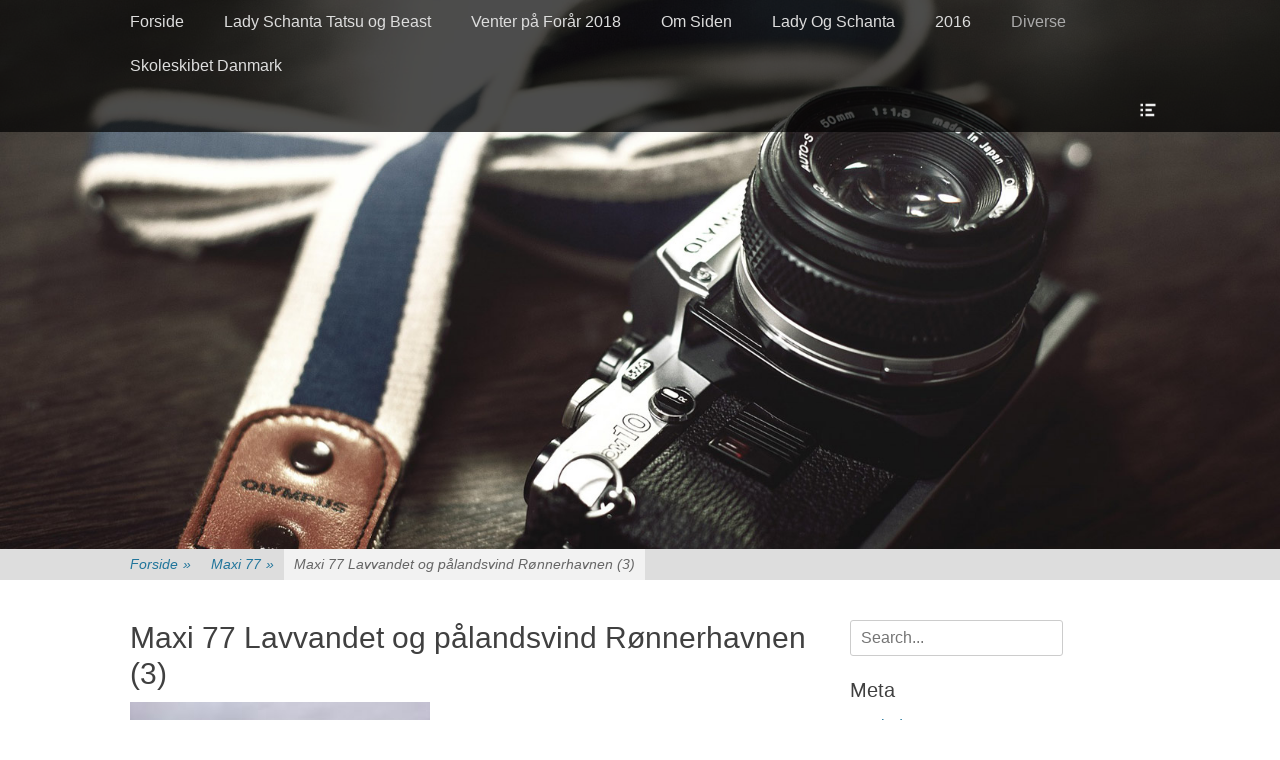

--- FILE ---
content_type: text/html; charset=UTF-8
request_url: https://www.deemaac.dk/diverse/maxi-77/maxi-77-lavvandet-og-paalandsvind-roennerhavnen-3/
body_size: 9283
content:
		<!DOCTYPE html>
		<html lang="da-DK">
		
<head>
		<meta charset="UTF-8">
		<link rel="profile" href="https://gmpg.org/xfn/11">
		<title>Maxi 77 Lavvandet og pålandsvind Rønnerhavnen (3) &#8211; DeeMaac.dk</title>
<meta name='robots' content='max-image-preview:large' />
<meta name="viewport" content="width=device-width, initial-scale=1, minimum-scale=1"><link rel='dns-prefetch' href='//stats.wp.com' />
<link rel='dns-prefetch' href='//v0.wordpress.com' />
<link rel="alternate" type="application/rss+xml" title="DeeMaac.dk &raquo; Feed" href="https://www.deemaac.dk/feed/" />
<link rel="alternate" type="application/rss+xml" title="DeeMaac.dk &raquo;-kommentar-feed" href="https://www.deemaac.dk/comments/feed/" />
<link rel="alternate" type="application/rss+xml" title="DeeMaac.dk &raquo; Maxi 77 Lavvandet og pålandsvind Rønnerhavnen (3)-kommentar-feed" href="https://www.deemaac.dk/diverse/maxi-77/maxi-77-lavvandet-og-paalandsvind-roennerhavnen-3/#main/feed/" />
<script type="text/javascript">
/* <![CDATA[ */
window._wpemojiSettings = {"baseUrl":"https:\/\/s.w.org\/images\/core\/emoji\/14.0.0\/72x72\/","ext":".png","svgUrl":"https:\/\/s.w.org\/images\/core\/emoji\/14.0.0\/svg\/","svgExt":".svg","source":{"concatemoji":"https:\/\/www.deemaac.dk\/wp-includes\/js\/wp-emoji-release.min.js?ver=6.4.7"}};
/*! This file is auto-generated */
!function(i,n){var o,s,e;function c(e){try{var t={supportTests:e,timestamp:(new Date).valueOf()};sessionStorage.setItem(o,JSON.stringify(t))}catch(e){}}function p(e,t,n){e.clearRect(0,0,e.canvas.width,e.canvas.height),e.fillText(t,0,0);var t=new Uint32Array(e.getImageData(0,0,e.canvas.width,e.canvas.height).data),r=(e.clearRect(0,0,e.canvas.width,e.canvas.height),e.fillText(n,0,0),new Uint32Array(e.getImageData(0,0,e.canvas.width,e.canvas.height).data));return t.every(function(e,t){return e===r[t]})}function u(e,t,n){switch(t){case"flag":return n(e,"\ud83c\udff3\ufe0f\u200d\u26a7\ufe0f","\ud83c\udff3\ufe0f\u200b\u26a7\ufe0f")?!1:!n(e,"\ud83c\uddfa\ud83c\uddf3","\ud83c\uddfa\u200b\ud83c\uddf3")&&!n(e,"\ud83c\udff4\udb40\udc67\udb40\udc62\udb40\udc65\udb40\udc6e\udb40\udc67\udb40\udc7f","\ud83c\udff4\u200b\udb40\udc67\u200b\udb40\udc62\u200b\udb40\udc65\u200b\udb40\udc6e\u200b\udb40\udc67\u200b\udb40\udc7f");case"emoji":return!n(e,"\ud83e\udef1\ud83c\udffb\u200d\ud83e\udef2\ud83c\udfff","\ud83e\udef1\ud83c\udffb\u200b\ud83e\udef2\ud83c\udfff")}return!1}function f(e,t,n){var r="undefined"!=typeof WorkerGlobalScope&&self instanceof WorkerGlobalScope?new OffscreenCanvas(300,150):i.createElement("canvas"),a=r.getContext("2d",{willReadFrequently:!0}),o=(a.textBaseline="top",a.font="600 32px Arial",{});return e.forEach(function(e){o[e]=t(a,e,n)}),o}function t(e){var t=i.createElement("script");t.src=e,t.defer=!0,i.head.appendChild(t)}"undefined"!=typeof Promise&&(o="wpEmojiSettingsSupports",s=["flag","emoji"],n.supports={everything:!0,everythingExceptFlag:!0},e=new Promise(function(e){i.addEventListener("DOMContentLoaded",e,{once:!0})}),new Promise(function(t){var n=function(){try{var e=JSON.parse(sessionStorage.getItem(o));if("object"==typeof e&&"number"==typeof e.timestamp&&(new Date).valueOf()<e.timestamp+604800&&"object"==typeof e.supportTests)return e.supportTests}catch(e){}return null}();if(!n){if("undefined"!=typeof Worker&&"undefined"!=typeof OffscreenCanvas&&"undefined"!=typeof URL&&URL.createObjectURL&&"undefined"!=typeof Blob)try{var e="postMessage("+f.toString()+"("+[JSON.stringify(s),u.toString(),p.toString()].join(",")+"));",r=new Blob([e],{type:"text/javascript"}),a=new Worker(URL.createObjectURL(r),{name:"wpTestEmojiSupports"});return void(a.onmessage=function(e){c(n=e.data),a.terminate(),t(n)})}catch(e){}c(n=f(s,u,p))}t(n)}).then(function(e){for(var t in e)n.supports[t]=e[t],n.supports.everything=n.supports.everything&&n.supports[t],"flag"!==t&&(n.supports.everythingExceptFlag=n.supports.everythingExceptFlag&&n.supports[t]);n.supports.everythingExceptFlag=n.supports.everythingExceptFlag&&!n.supports.flag,n.DOMReady=!1,n.readyCallback=function(){n.DOMReady=!0}}).then(function(){return e}).then(function(){var e;n.supports.everything||(n.readyCallback(),(e=n.source||{}).concatemoji?t(e.concatemoji):e.wpemoji&&e.twemoji&&(t(e.twemoji),t(e.wpemoji)))}))}((window,document),window._wpemojiSettings);
/* ]]> */
</script>
<style id='wp-emoji-styles-inline-css' type='text/css'>

	img.wp-smiley, img.emoji {
		display: inline !important;
		border: none !important;
		box-shadow: none !important;
		height: 1em !important;
		width: 1em !important;
		margin: 0 0.07em !important;
		vertical-align: -0.1em !important;
		background: none !important;
		padding: 0 !important;
	}
</style>
<link rel='stylesheet' id='wp-block-library-css' href='https://www.deemaac.dk/wp-includes/css/dist/block-library/style.min.css?ver=6.4.7' type='text/css' media='all' />
<style id='wp-block-library-inline-css' type='text/css'>
.has-text-align-justify{text-align:justify;}
</style>
<style id='wp-block-library-theme-inline-css' type='text/css'>
.wp-block-audio figcaption{color:#555;font-size:13px;text-align:center}.is-dark-theme .wp-block-audio figcaption{color:hsla(0,0%,100%,.65)}.wp-block-audio{margin:0 0 1em}.wp-block-code{border:1px solid #ccc;border-radius:4px;font-family:Menlo,Consolas,monaco,monospace;padding:.8em 1em}.wp-block-embed figcaption{color:#555;font-size:13px;text-align:center}.is-dark-theme .wp-block-embed figcaption{color:hsla(0,0%,100%,.65)}.wp-block-embed{margin:0 0 1em}.blocks-gallery-caption{color:#555;font-size:13px;text-align:center}.is-dark-theme .blocks-gallery-caption{color:hsla(0,0%,100%,.65)}.wp-block-image figcaption{color:#555;font-size:13px;text-align:center}.is-dark-theme .wp-block-image figcaption{color:hsla(0,0%,100%,.65)}.wp-block-image{margin:0 0 1em}.wp-block-pullquote{border-bottom:4px solid;border-top:4px solid;color:currentColor;margin-bottom:1.75em}.wp-block-pullquote cite,.wp-block-pullquote footer,.wp-block-pullquote__citation{color:currentColor;font-size:.8125em;font-style:normal;text-transform:uppercase}.wp-block-quote{border-left:.25em solid;margin:0 0 1.75em;padding-left:1em}.wp-block-quote cite,.wp-block-quote footer{color:currentColor;font-size:.8125em;font-style:normal;position:relative}.wp-block-quote.has-text-align-right{border-left:none;border-right:.25em solid;padding-left:0;padding-right:1em}.wp-block-quote.has-text-align-center{border:none;padding-left:0}.wp-block-quote.is-large,.wp-block-quote.is-style-large,.wp-block-quote.is-style-plain{border:none}.wp-block-search .wp-block-search__label{font-weight:700}.wp-block-search__button{border:1px solid #ccc;padding:.375em .625em}:where(.wp-block-group.has-background){padding:1.25em 2.375em}.wp-block-separator.has-css-opacity{opacity:.4}.wp-block-separator{border:none;border-bottom:2px solid;margin-left:auto;margin-right:auto}.wp-block-separator.has-alpha-channel-opacity{opacity:1}.wp-block-separator:not(.is-style-wide):not(.is-style-dots){width:100px}.wp-block-separator.has-background:not(.is-style-dots){border-bottom:none;height:1px}.wp-block-separator.has-background:not(.is-style-wide):not(.is-style-dots){height:2px}.wp-block-table{margin:0 0 1em}.wp-block-table td,.wp-block-table th{word-break:normal}.wp-block-table figcaption{color:#555;font-size:13px;text-align:center}.is-dark-theme .wp-block-table figcaption{color:hsla(0,0%,100%,.65)}.wp-block-video figcaption{color:#555;font-size:13px;text-align:center}.is-dark-theme .wp-block-video figcaption{color:hsla(0,0%,100%,.65)}.wp-block-video{margin:0 0 1em}.wp-block-template-part.has-background{margin-bottom:0;margin-top:0;padding:1.25em 2.375em}
</style>
<link rel='stylesheet' id='mediaelement-css' href='https://www.deemaac.dk/wp-includes/js/mediaelement/mediaelementplayer-legacy.min.css?ver=4.2.17' type='text/css' media='all' />
<link rel='stylesheet' id='wp-mediaelement-css' href='https://www.deemaac.dk/wp-includes/js/mediaelement/wp-mediaelement.min.css?ver=6.4.7' type='text/css' media='all' />
<style id='classic-theme-styles-inline-css' type='text/css'>
/*! This file is auto-generated */
.wp-block-button__link{color:#fff;background-color:#32373c;border-radius:9999px;box-shadow:none;text-decoration:none;padding:calc(.667em + 2px) calc(1.333em + 2px);font-size:1.125em}.wp-block-file__button{background:#32373c;color:#fff;text-decoration:none}
</style>
<style id='global-styles-inline-css' type='text/css'>
body{--wp--preset--color--black: #000000;--wp--preset--color--cyan-bluish-gray: #abb8c3;--wp--preset--color--white: #ffffff;--wp--preset--color--pale-pink: #f78da7;--wp--preset--color--vivid-red: #cf2e2e;--wp--preset--color--luminous-vivid-orange: #ff6900;--wp--preset--color--luminous-vivid-amber: #fcb900;--wp--preset--color--light-green-cyan: #7bdcb5;--wp--preset--color--vivid-green-cyan: #00d084;--wp--preset--color--pale-cyan-blue: #8ed1fc;--wp--preset--color--vivid-cyan-blue: #0693e3;--wp--preset--color--vivid-purple: #9b51e0;--wp--preset--color--gray: #404040;--wp--preset--color--light-gray: #eeeeee;--wp--preset--color--blue: #21759b;--wp--preset--gradient--vivid-cyan-blue-to-vivid-purple: linear-gradient(135deg,rgba(6,147,227,1) 0%,rgb(155,81,224) 100%);--wp--preset--gradient--light-green-cyan-to-vivid-green-cyan: linear-gradient(135deg,rgb(122,220,180) 0%,rgb(0,208,130) 100%);--wp--preset--gradient--luminous-vivid-amber-to-luminous-vivid-orange: linear-gradient(135deg,rgba(252,185,0,1) 0%,rgba(255,105,0,1) 100%);--wp--preset--gradient--luminous-vivid-orange-to-vivid-red: linear-gradient(135deg,rgba(255,105,0,1) 0%,rgb(207,46,46) 100%);--wp--preset--gradient--very-light-gray-to-cyan-bluish-gray: linear-gradient(135deg,rgb(238,238,238) 0%,rgb(169,184,195) 100%);--wp--preset--gradient--cool-to-warm-spectrum: linear-gradient(135deg,rgb(74,234,220) 0%,rgb(151,120,209) 20%,rgb(207,42,186) 40%,rgb(238,44,130) 60%,rgb(251,105,98) 80%,rgb(254,248,76) 100%);--wp--preset--gradient--blush-light-purple: linear-gradient(135deg,rgb(255,206,236) 0%,rgb(152,150,240) 100%);--wp--preset--gradient--blush-bordeaux: linear-gradient(135deg,rgb(254,205,165) 0%,rgb(254,45,45) 50%,rgb(107,0,62) 100%);--wp--preset--gradient--luminous-dusk: linear-gradient(135deg,rgb(255,203,112) 0%,rgb(199,81,192) 50%,rgb(65,88,208) 100%);--wp--preset--gradient--pale-ocean: linear-gradient(135deg,rgb(255,245,203) 0%,rgb(182,227,212) 50%,rgb(51,167,181) 100%);--wp--preset--gradient--electric-grass: linear-gradient(135deg,rgb(202,248,128) 0%,rgb(113,206,126) 100%);--wp--preset--gradient--midnight: linear-gradient(135deg,rgb(2,3,129) 0%,rgb(40,116,252) 100%);--wp--preset--font-size--small: 14px;--wp--preset--font-size--medium: 20px;--wp--preset--font-size--large: 42px;--wp--preset--font-size--x-large: 42px;--wp--preset--font-size--normal: 18px;--wp--preset--font-size--huge: 54px;--wp--preset--spacing--20: 0.44rem;--wp--preset--spacing--30: 0.67rem;--wp--preset--spacing--40: 1rem;--wp--preset--spacing--50: 1.5rem;--wp--preset--spacing--60: 2.25rem;--wp--preset--spacing--70: 3.38rem;--wp--preset--spacing--80: 5.06rem;--wp--preset--shadow--natural: 6px 6px 9px rgba(0, 0, 0, 0.2);--wp--preset--shadow--deep: 12px 12px 50px rgba(0, 0, 0, 0.4);--wp--preset--shadow--sharp: 6px 6px 0px rgba(0, 0, 0, 0.2);--wp--preset--shadow--outlined: 6px 6px 0px -3px rgba(255, 255, 255, 1), 6px 6px rgba(0, 0, 0, 1);--wp--preset--shadow--crisp: 6px 6px 0px rgba(0, 0, 0, 1);}:where(.is-layout-flex){gap: 0.5em;}:where(.is-layout-grid){gap: 0.5em;}body .is-layout-flow > .alignleft{float: left;margin-inline-start: 0;margin-inline-end: 2em;}body .is-layout-flow > .alignright{float: right;margin-inline-start: 2em;margin-inline-end: 0;}body .is-layout-flow > .aligncenter{margin-left: auto !important;margin-right: auto !important;}body .is-layout-constrained > .alignleft{float: left;margin-inline-start: 0;margin-inline-end: 2em;}body .is-layout-constrained > .alignright{float: right;margin-inline-start: 2em;margin-inline-end: 0;}body .is-layout-constrained > .aligncenter{margin-left: auto !important;margin-right: auto !important;}body .is-layout-constrained > :where(:not(.alignleft):not(.alignright):not(.alignfull)){max-width: var(--wp--style--global--content-size);margin-left: auto !important;margin-right: auto !important;}body .is-layout-constrained > .alignwide{max-width: var(--wp--style--global--wide-size);}body .is-layout-flex{display: flex;}body .is-layout-flex{flex-wrap: wrap;align-items: center;}body .is-layout-flex > *{margin: 0;}body .is-layout-grid{display: grid;}body .is-layout-grid > *{margin: 0;}:where(.wp-block-columns.is-layout-flex){gap: 2em;}:where(.wp-block-columns.is-layout-grid){gap: 2em;}:where(.wp-block-post-template.is-layout-flex){gap: 1.25em;}:where(.wp-block-post-template.is-layout-grid){gap: 1.25em;}.has-black-color{color: var(--wp--preset--color--black) !important;}.has-cyan-bluish-gray-color{color: var(--wp--preset--color--cyan-bluish-gray) !important;}.has-white-color{color: var(--wp--preset--color--white) !important;}.has-pale-pink-color{color: var(--wp--preset--color--pale-pink) !important;}.has-vivid-red-color{color: var(--wp--preset--color--vivid-red) !important;}.has-luminous-vivid-orange-color{color: var(--wp--preset--color--luminous-vivid-orange) !important;}.has-luminous-vivid-amber-color{color: var(--wp--preset--color--luminous-vivid-amber) !important;}.has-light-green-cyan-color{color: var(--wp--preset--color--light-green-cyan) !important;}.has-vivid-green-cyan-color{color: var(--wp--preset--color--vivid-green-cyan) !important;}.has-pale-cyan-blue-color{color: var(--wp--preset--color--pale-cyan-blue) !important;}.has-vivid-cyan-blue-color{color: var(--wp--preset--color--vivid-cyan-blue) !important;}.has-vivid-purple-color{color: var(--wp--preset--color--vivid-purple) !important;}.has-black-background-color{background-color: var(--wp--preset--color--black) !important;}.has-cyan-bluish-gray-background-color{background-color: var(--wp--preset--color--cyan-bluish-gray) !important;}.has-white-background-color{background-color: var(--wp--preset--color--white) !important;}.has-pale-pink-background-color{background-color: var(--wp--preset--color--pale-pink) !important;}.has-vivid-red-background-color{background-color: var(--wp--preset--color--vivid-red) !important;}.has-luminous-vivid-orange-background-color{background-color: var(--wp--preset--color--luminous-vivid-orange) !important;}.has-luminous-vivid-amber-background-color{background-color: var(--wp--preset--color--luminous-vivid-amber) !important;}.has-light-green-cyan-background-color{background-color: var(--wp--preset--color--light-green-cyan) !important;}.has-vivid-green-cyan-background-color{background-color: var(--wp--preset--color--vivid-green-cyan) !important;}.has-pale-cyan-blue-background-color{background-color: var(--wp--preset--color--pale-cyan-blue) !important;}.has-vivid-cyan-blue-background-color{background-color: var(--wp--preset--color--vivid-cyan-blue) !important;}.has-vivid-purple-background-color{background-color: var(--wp--preset--color--vivid-purple) !important;}.has-black-border-color{border-color: var(--wp--preset--color--black) !important;}.has-cyan-bluish-gray-border-color{border-color: var(--wp--preset--color--cyan-bluish-gray) !important;}.has-white-border-color{border-color: var(--wp--preset--color--white) !important;}.has-pale-pink-border-color{border-color: var(--wp--preset--color--pale-pink) !important;}.has-vivid-red-border-color{border-color: var(--wp--preset--color--vivid-red) !important;}.has-luminous-vivid-orange-border-color{border-color: var(--wp--preset--color--luminous-vivid-orange) !important;}.has-luminous-vivid-amber-border-color{border-color: var(--wp--preset--color--luminous-vivid-amber) !important;}.has-light-green-cyan-border-color{border-color: var(--wp--preset--color--light-green-cyan) !important;}.has-vivid-green-cyan-border-color{border-color: var(--wp--preset--color--vivid-green-cyan) !important;}.has-pale-cyan-blue-border-color{border-color: var(--wp--preset--color--pale-cyan-blue) !important;}.has-vivid-cyan-blue-border-color{border-color: var(--wp--preset--color--vivid-cyan-blue) !important;}.has-vivid-purple-border-color{border-color: var(--wp--preset--color--vivid-purple) !important;}.has-vivid-cyan-blue-to-vivid-purple-gradient-background{background: var(--wp--preset--gradient--vivid-cyan-blue-to-vivid-purple) !important;}.has-light-green-cyan-to-vivid-green-cyan-gradient-background{background: var(--wp--preset--gradient--light-green-cyan-to-vivid-green-cyan) !important;}.has-luminous-vivid-amber-to-luminous-vivid-orange-gradient-background{background: var(--wp--preset--gradient--luminous-vivid-amber-to-luminous-vivid-orange) !important;}.has-luminous-vivid-orange-to-vivid-red-gradient-background{background: var(--wp--preset--gradient--luminous-vivid-orange-to-vivid-red) !important;}.has-very-light-gray-to-cyan-bluish-gray-gradient-background{background: var(--wp--preset--gradient--very-light-gray-to-cyan-bluish-gray) !important;}.has-cool-to-warm-spectrum-gradient-background{background: var(--wp--preset--gradient--cool-to-warm-spectrum) !important;}.has-blush-light-purple-gradient-background{background: var(--wp--preset--gradient--blush-light-purple) !important;}.has-blush-bordeaux-gradient-background{background: var(--wp--preset--gradient--blush-bordeaux) !important;}.has-luminous-dusk-gradient-background{background: var(--wp--preset--gradient--luminous-dusk) !important;}.has-pale-ocean-gradient-background{background: var(--wp--preset--gradient--pale-ocean) !important;}.has-electric-grass-gradient-background{background: var(--wp--preset--gradient--electric-grass) !important;}.has-midnight-gradient-background{background: var(--wp--preset--gradient--midnight) !important;}.has-small-font-size{font-size: var(--wp--preset--font-size--small) !important;}.has-medium-font-size{font-size: var(--wp--preset--font-size--medium) !important;}.has-large-font-size{font-size: var(--wp--preset--font-size--large) !important;}.has-x-large-font-size{font-size: var(--wp--preset--font-size--x-large) !important;}
.wp-block-navigation a:where(:not(.wp-element-button)){color: inherit;}
:where(.wp-block-post-template.is-layout-flex){gap: 1.25em;}:where(.wp-block-post-template.is-layout-grid){gap: 1.25em;}
:where(.wp-block-columns.is-layout-flex){gap: 2em;}:where(.wp-block-columns.is-layout-grid){gap: 2em;}
.wp-block-pullquote{font-size: 1.5em;line-height: 1.6;}
</style>
<link rel='stylesheet' id='fullframe-style-css' href='https://www.deemaac.dk/wp-content/themes/full-frame/style.css?ver=20240131-93047' type='text/css' media='all' />
<link rel='stylesheet' id='genericons-css' href='https://www.deemaac.dk/wp-content/plugins/jetpack/_inc/genericons/genericons/genericons.css?ver=3.1' type='text/css' media='all' />
<link rel='stylesheet' id='fullframe-responsive-css' href='https://www.deemaac.dk/wp-content/themes/full-frame/css/responsive.css?ver=6.4.7' type='text/css' media='all' />
<link rel='stylesheet' id='jquery-sidr-css' href='https://www.deemaac.dk/wp-content/themes/full-frame/css/jquery.sidr.light.min.css?ver=2.1.0' type='text/css' media='all' />
<link rel='stylesheet' id='jetpack_css-css' href='https://www.deemaac.dk/wp-content/plugins/jetpack/css/jetpack.css?ver=13.0.1' type='text/css' media='all' />
<script type="text/javascript" src="https://www.deemaac.dk/wp-includes/js/jquery/jquery.min.js?ver=3.7.1" id="jquery-core-js"></script>
<script type="text/javascript" src="https://www.deemaac.dk/wp-includes/js/jquery/jquery-migrate.min.js?ver=3.4.1" id="jquery-migrate-js"></script>
<script type="text/javascript" src="https://www.deemaac.dk/wp-content/themes/full-frame/js/jquery.sidr.min.js?ver=2.2.1.1" id="jquery-sidr-js"></script>
<script type="text/javascript" src="https://www.deemaac.dk/wp-content/themes/full-frame/js/fullframe-custom-scripts.min.js" id="fullframe-custom-scripts-js"></script>
<!--[if lt IE 9]>
<script type="text/javascript" src="https://www.deemaac.dk/wp-content/themes/full-frame/js/html5.min.js?ver=3.7.3" id="fullframe-html5-js"></script>
<![endif]-->
<link rel="https://api.w.org/" href="https://www.deemaac.dk/wp-json/" /><link rel="alternate" type="application/json" href="https://www.deemaac.dk/wp-json/wp/v2/media/1037" /><link rel="EditURI" type="application/rsd+xml" title="RSD" href="https://www.deemaac.dk/xmlrpc.php?rsd" />
<meta name="generator" content="WordPress 6.4.7" />
<link rel='shortlink' href='https://wp.me/a5TB6x-gJ' />
<link rel="alternate" type="application/json+oembed" href="https://www.deemaac.dk/wp-json/oembed/1.0/embed?url=https%3A%2F%2Fwww.deemaac.dk%2Fdiverse%2Fmaxi-77%2Fmaxi-77-lavvandet-og-paalandsvind-roennerhavnen-3%2F%23main" />
<link rel="alternate" type="text/xml+oembed" href="https://www.deemaac.dk/wp-json/oembed/1.0/embed?url=https%3A%2F%2Fwww.deemaac.dk%2Fdiverse%2Fmaxi-77%2Fmaxi-77-lavvandet-og-paalandsvind-roennerhavnen-3%2F%23main&#038;format=xml" />
	<style>img#wpstats{display:none}</style>
		
<!-- Jetpack Open Graph Tags -->
<meta property="og:type" content="article" />
<meta property="og:title" content="Maxi 77 Lavvandet og pålandsvind Rønnerhavnen (3)" />
<meta property="og:url" content="https://www.deemaac.dk/diverse/maxi-77/maxi-77-lavvandet-og-paalandsvind-roennerhavnen-3/#main" />
<meta property="og:description" content="Visit the post for more." />
<meta property="article:published_time" content="2017-04-15T13:38:08+00:00" />
<meta property="article:modified_time" content="2017-04-15T13:38:08+00:00" />
<meta property="og:site_name" content="DeeMaac.dk" />
<meta property="og:image" content="https://www.deemaac.dk/wp-content/uploads/2017/04/Maxi-77-Lavvandet-og-pålandsvind-Rønnerhavnen-3.jpg" />
<meta property="og:image:alt" content="" />
<meta property="og:locale" content="da_DK" />
<meta name="twitter:text:title" content="Maxi 77 Lavvandet og pålandsvind Rønnerhavnen (3)" />
<meta name="twitter:image" content="https://www.deemaac.dk/wp-content/uploads/2017/04/Maxi-77-Lavvandet-og-pålandsvind-Rønnerhavnen-3.jpg?w=640" />
<meta name="twitter:card" content="summary_large_image" />
<meta name="twitter:description" content="Visit the post for more." />

<!-- End Jetpack Open Graph Tags -->
<!-- DeeMaac.dk inline CSS Styles -->
<style type="text/css" media="screen">
#featured-content {
background-image: url("https://www.deemaac.dk/wp-content/themes/full-frame/images/default-featured-bg.jpg");
}</style>
</head>

<body data-rsssl=1 class="attachment attachment-template-default attachmentid-1037 attachment-jpeg wp-embed-responsive two-columns content-left excerpt-featured-image">


		<div id="page" class="hfeed site">
				<div id="fixed-header">
			<nav class="site-navigation nav-primary search-enabled" role="navigation">
        <div class="wrapper">
            <h1 class="assistive-text">Primær Menu</h1>
            <div class="screen-reader-text skip-link"><a href="#content" title="Spring til indhold">Spring til indhold</a></div>

                        <div id="mobile-header-left-menu" class="mobile-menu-anchor page-menu">
                <a href="#mobile-header-left-nav" id="header-left-menu" class="genericon genericon-menu">
                    <span class="mobile-menu-text">Menu</span>
                </a>
            </div><!-- #mobile-header-menu -->

            <div class="menu fullframe-nav-menu"><ul><li ><a href="https://www.deemaac.dk/">Forside</a></li><li class="page_item page-item-1140"><a href="https://www.deemaac.dk/lady-schanta-tatsu-og-beast/">Lady Schanta Tatsu og Beast</a></li><li class="page_item page-item-1064"><a href="https://www.deemaac.dk/venter-paa-foraar-2018/">Venter på Forår 2018</a></li><li class="page_item page-item-70"><a href="https://www.deemaac.dk/om-siden/">Om Siden</a></li><li class="page_item page-item-14 page_item_has_children"><a href="https://www.deemaac.dk/lady-og-schanta/">Lady Og Schanta</a><ul class='children'><li class="page_item page-item-800"><a href="https://www.deemaac.dk/lady-og-schanta/blackie/">Blackie</a></li><li class="page_item page-item-874"><a href="https://www.deemaac.dk/lady-og-schanta/schanta-og-lady-2016/">Schanta og Lady 2016</a></li></ul></li><li class="page_item page-item-885"><a href="https://www.deemaac.dk/2016-2/">2016</a></li><li class="page_item page-item-245 page_item_has_children current_page_ancestor"><a href="https://www.deemaac.dk/diverse/">Diverse</a><ul class='children'><li class="page_item page-item-990 current_page_ancestor current_page_parent"><a href="https://www.deemaac.dk/diverse/maxi-77/">Maxi 77</a></li></ul></li><li class="page_item page-item-853"><a href="https://www.deemaac.dk/skoleskibet-danmark/">Skoleskibet Danmark</a></li></ul></div>                <div id="header-toggle" class="genericon">
                    <a class="screen-reader-text" href="#header-container">Header Toggle</a>
                </div>
    	</div><!-- .wrapper -->
    </nav><!-- .nav-primary -->
    		<header id="masthead" class="displaynone" role="banner">
    		<div class="wrapper">
		<div id="site-branding">
		<div id="site-header">
			<h1 class="site-title"><a href="https://www.deemaac.dk/">DeeMaac.dk</a></h1>
			<h2 class="site-description">En foto blog...Hunde...Velomobil...Natur...Landskaber...bygninger på farten</h2>
		</div><!-- #site-header --></div><!-- #site-branding-->	<aside class="sidebar sidebar-header-right widget-area">
					<section class="widget widget_fullframe_social_icons" id="header-right-social-icons">
				<div class="widget-wrap">
					<a class="genericon_parent genericon genericon-facebook-alt" target="_blank" title="Facebook" href="https://www.facebook.com/velostrada.dk"><span class="screen-reader-text">Facebook</span> </a><a class="genericon_parent genericon genericon-youtube" target="_blank" title="YouTube" href="https://www.youtube.com/user/DeeMaac1"><span class="screen-reader-text">YouTube</span> </a>				</div>
			</section>
				<section class="widget widget_search" id="header-right-search">
			<div class="widget-wrap">
				
<form role="search" method="get" class="search-form" action="https://www.deemaac.dk/">
	<label>
		<span class="screen-reader-text">Søg efter:</span>
		<input type="search" class="search-field" placeholder="Search..." value="" name="s" title="Søg efter:">
	</label>
	<input type="submit" class="search-submit" value="Søg">
</form>
			</div>
		</section>
	</aside><!-- .sidebar .header-sidebar .widget-area -->
			</div><!-- .wrapper -->
		</header><!-- #masthead -->
				</div><!-- #fixed-header -->
		<div id="header-featured-image">
					<div class="wrapper"><img class="wp-post-image" alt="" src="https://www.deemaac.dk/wp-content/themes/full-frame/images/gallery/slider1-1680x720.jpg" /></div><!-- .wrapper -->
				</div><!-- #header-featured-image --><div id="breadcrumb-list">
					<div class="wrapper"><span class="breadcrumb" typeof="v:Breadcrumb"><a rel="v:url" property="v:title" href="https://www.deemaac.dk/">Forside <span class="sep">&raquo;</span><!-- .sep --></a></span><span class="breadcrumb" typeof="v:Breadcrumb"><a rel="v:url" property="v:title" href="https://www.deemaac.dk/diverse/maxi-77/">Maxi 77 <span class="sep">&raquo;</span><!-- .sep --></a></span><span class="breadcrumb-current">Maxi 77 Lavvandet og pålandsvind Rønnerhavnen (3)</span></div><!-- .wrapper -->
			</div><!-- #breadcrumb-list -->		<div id="content" class="site-content">
			<div class="wrapper">
	
	<main id="main" class="site-main" role="main">

		
			
<article id="post-1037" class="post-1037 attachment type-attachment status-inherit hentry">
	<!-- Page/Post Single Image Disabled or No Image set in Post Thumbnail -->	<div class="entry-container">
		<header class="entry-header">
			<h1 class="entry-title">Maxi 77 Lavvandet og pålandsvind Rønnerhavnen (3)</h1>
		</header><!-- .entry-header -->

		<div class="entry-content">
			<p class="attachment"><a href='https://www.deemaac.dk/wp-content/uploads/2017/04/Maxi-77-Lavvandet-og-pålandsvind-Rønnerhavnen-3.jpg'><img fetchpriority="high" decoding="async" width="300" height="169" src="https://www.deemaac.dk/wp-content/uploads/2017/04/Maxi-77-Lavvandet-og-pålandsvind-Rønnerhavnen-3-300x169.jpg" class="attachment-medium size-medium" alt="" srcset="https://www.deemaac.dk/wp-content/uploads/2017/04/Maxi-77-Lavvandet-og-pålandsvind-Rønnerhavnen-3-300x169.jpg 300w, https://www.deemaac.dk/wp-content/uploads/2017/04/Maxi-77-Lavvandet-og-pålandsvind-Rønnerhavnen-3-768x432.jpg 768w, https://www.deemaac.dk/wp-content/uploads/2017/04/Maxi-77-Lavvandet-og-pålandsvind-Rønnerhavnen-3-1024x576.jpg 1024w, https://www.deemaac.dk/wp-content/uploads/2017/04/Maxi-77-Lavvandet-og-pålandsvind-Rønnerhavnen-3-400x225.jpg 400w, https://www.deemaac.dk/wp-content/uploads/2017/04/Maxi-77-Lavvandet-og-pålandsvind-Rønnerhavnen-3-860x484.jpg 860w" sizes="(max-width: 300px) 100vw, 300px" data-attachment-id="1037" data-permalink="https://www.deemaac.dk/diverse/maxi-77/maxi-77-lavvandet-og-paalandsvind-roennerhavnen-3/#main" data-orig-file="https://www.deemaac.dk/wp-content/uploads/2017/04/Maxi-77-Lavvandet-og-pålandsvind-Rønnerhavnen-3.jpg" data-orig-size="3840,2160" data-comments-opened="1" data-image-meta="{&quot;aperture&quot;:&quot;2&quot;,&quot;credit&quot;:&quot;&quot;,&quot;camera&quot;:&quot;F5121&quot;,&quot;caption&quot;:&quot;&quot;,&quot;created_timestamp&quot;:&quot;1492263115&quot;,&quot;copyright&quot;:&quot;&quot;,&quot;focal_length&quot;:&quot;4.23&quot;,&quot;iso&quot;:&quot;40&quot;,&quot;shutter_speed&quot;:&quot;0.0008&quot;,&quot;title&quot;:&quot;&quot;,&quot;orientation&quot;:&quot;1&quot;}" data-image-title="Maxi 77 Lavvandet og pålandsvind Rønnerhavnen (3)" data-image-description="" data-image-caption="" data-medium-file="https://www.deemaac.dk/wp-content/uploads/2017/04/Maxi-77-Lavvandet-og-pålandsvind-Rønnerhavnen-3-300x169.jpg" data-large-file="https://www.deemaac.dk/wp-content/uploads/2017/04/Maxi-77-Lavvandet-og-pålandsvind-Rønnerhavnen-3-1024x576.jpg" /></a></p>
					</div><!-- .entry-content -->
			</div><!-- .entry-container -->
</article><!-- #post-## -->
			
<div id="comments" class="comments-area">

	
	
	
		<div id="respond" class="comment-respond">
		<h3 id="reply-title" class="comment-reply-title">Skriv et svar <small><a rel="nofollow" id="cancel-comment-reply-link" href="/diverse/maxi-77/maxi-77-lavvandet-og-paalandsvind-roennerhavnen-3/#respond" style="display:none;">Annuller svar</a></small></h3><form action="https://www.deemaac.dk/wp-comments-post.php" method="post" id="commentform" class="comment-form"><p class="comment-notes"><span id="email-notes">Din e-mailadresse vil ikke blive publiceret.</span> <span class="required-field-message">Krævede felter er markeret med <span class="required">*</span></span></p><p class="comment-form-comment"><label for="comment">Kommentar <span class="required">*</span></label> <textarea id="comment" name="comment" cols="45" rows="8" maxlength="65525" required="required"></textarea></p><p class="comment-form-author"><label for="author">Navn <span class="required">*</span></label> <input id="author" name="author" type="text" value="" size="30" maxlength="245" autocomplete="name" required="required" /></p>
<p class="comment-form-email"><label for="email">E-mail <span class="required">*</span></label> <input id="email" name="email" type="text" value="" size="30" maxlength="100" aria-describedby="email-notes" autocomplete="email" required="required" /></p>
<p class="comment-form-url"><label for="url">Websted</label> <input id="url" name="url" type="text" value="" size="30" maxlength="200" autocomplete="url" /></p>
<p class="comment-form-cookies-consent"><input id="wp-comment-cookies-consent" name="wp-comment-cookies-consent" type="checkbox" value="yes" /> <label for="wp-comment-cookies-consent">Gem mit navn, mail og websted i denne browser til næste gang jeg kommenterer.</label></p>
<p class="comment-subscription-form"><input type="checkbox" name="subscribe_blog" id="subscribe_blog" value="subscribe" style="width: auto; -moz-appearance: checkbox; -webkit-appearance: checkbox;" /> <label class="subscribe-label" id="subscribe-blog-label" for="subscribe_blog">Notify me of new posts by email.</label></p><p class="form-submit"><input name="submit" type="submit" id="submit" class="submit" value="Send kommentar" /> <input type='hidden' name='comment_post_ID' value='1037' id='comment_post_ID' />
<input type='hidden' name='comment_parent' id='comment_parent' value='0' />
</p><p style="display: none;"><input type="hidden" id="akismet_comment_nonce" name="akismet_comment_nonce" value="408b705cba" /></p><p style="display: none !important;" class="akismet-fields-container" data-prefix="ak_"><label>&#916;<textarea name="ak_hp_textarea" cols="45" rows="8" maxlength="100"></textarea></label><input type="hidden" id="ak_js_1" name="ak_js" value="139"/><script>document.getElementById( "ak_js_1" ).setAttribute( "value", ( new Date() ).getTime() );</script></p></form>	</div><!-- #respond -->
	
</div><!-- #comments -->
		
	</main><!-- #main -->


	<aside class="sidebar sidebar-primary widget-area" role="complementary">
	<section id="search-2" class="widget widget_search"><div class="widget-wrap">
<form role="search" method="get" class="search-form" action="https://www.deemaac.dk/">
	<label>
		<span class="screen-reader-text">Søg efter:</span>
		<input type="search" class="search-field" placeholder="Search..." value="" name="s" title="Søg efter:">
	</label>
	<input type="submit" class="search-submit" value="Søg">
</form>
</div><!-- .widget-wrap --></section><!-- #widget-default-search --><section id="meta-2" class="widget widget_meta"><div class="widget-wrap"><h4 class="widget-title">Meta</h4>
		<ul>
						<li><a href="https://www.deemaac.dk/wp-login.php">Log ind</a></li>
			<li><a href="https://www.deemaac.dk/feed/">Indlægsfeed</a></li>
			<li><a href="https://www.deemaac.dk/comments/feed/">Kommentarfeed</a></li>

			<li><a href="https://wordpress.org/">WordPress.org</a></li>
		</ul>

		</div><!-- .widget-wrap --></section><!-- #widget-default-search --><section id="search-2" class="widget widget_search"><div class="widget-wrap">
<form role="search" method="get" class="search-form" action="https://www.deemaac.dk/">
	<label>
		<span class="screen-reader-text">Søg efter:</span>
		<input type="search" class="search-field" placeholder="Search..." value="" name="s" title="Søg efter:">
	</label>
	<input type="submit" class="search-submit" value="Søg">
</form>
</div><!-- .widget-wrap --></section><!-- #widget-default-search --><section id="meta-2" class="widget widget_meta"><div class="widget-wrap"><h4 class="widget-title">Meta</h4>
		<ul>
						<li><a href="https://www.deemaac.dk/wp-login.php">Log ind</a></li>
			<li><a href="https://www.deemaac.dk/feed/">Indlægsfeed</a></li>
			<li><a href="https://www.deemaac.dk/comments/feed/">Kommentarfeed</a></li>

			<li><a href="https://wordpress.org/">WordPress.org</a></li>
		</ul>

		</div><!-- .widget-wrap --></section><!-- #widget-default-search --><section id="search-2" class="widget widget_search"><div class="widget-wrap">
<form role="search" method="get" class="search-form" action="https://www.deemaac.dk/">
	<label>
		<span class="screen-reader-text">Søg efter:</span>
		<input type="search" class="search-field" placeholder="Search..." value="" name="s" title="Søg efter:">
	</label>
	<input type="submit" class="search-submit" value="Søg">
</form>
</div><!-- .widget-wrap --></section><!-- #widget-default-search --><section id="meta-2" class="widget widget_meta"><div class="widget-wrap"><h4 class="widget-title">Meta</h4>
		<ul>
						<li><a href="https://www.deemaac.dk/wp-login.php">Log ind</a></li>
			<li><a href="https://www.deemaac.dk/feed/">Indlægsfeed</a></li>
			<li><a href="https://www.deemaac.dk/comments/feed/">Kommentarfeed</a></li>

			<li><a href="https://wordpress.org/">WordPress.org</a></li>
		</ul>

		</div><!-- .widget-wrap --></section><!-- #widget-default-search -->	</aside><!-- .sidebar sidebar-primary widget-area -->


			</div><!-- .wrapper -->
	    </div><!-- #content -->
		            
	<footer id="colophon" class="site-footer" role="contentinfo">
        <div id="supplementary" class="one">
        <div class="wrapper">
                        <div id="first" class="widget-area" role="complementary">
                <section id="search-2" class="widget widget_search"><div class="widget-wrap">
<form role="search" method="get" class="search-form" action="https://www.deemaac.dk/">
	<label>
		<span class="screen-reader-text">Søg efter:</span>
		<input type="search" class="search-field" placeholder="Search..." value="" name="s" title="Søg efter:">
	</label>
	<input type="submit" class="search-submit" value="Søg">
</form>
</div><!-- .widget-wrap --></section><!-- #widget-default-search --><section id="wpcom_social_media_icons_widget-2" class="widget widget_wpcom_social_media_icons_widget"><div class="widget-wrap"><h4 class="widget-title">Social</h4><ul><li><a href="https://www.facebook.com/velostrada.dk/" class="genericon genericon-facebook" target="_blank"><span class="screen-reader-text">View velostrada.dk&#8217;s profile on Facebook</span></a></li></ul></div><!-- .widget-wrap --></section><!-- #widget-default-search --><section id="meta-2" class="widget widget_meta"><div class="widget-wrap"><h4 class="widget-title">Meta</h4>
		<ul>
						<li><a href="https://www.deemaac.dk/wp-login.php">Log ind</a></li>
			<li><a href="https://www.deemaac.dk/feed/">Indlægsfeed</a></li>
			<li><a href="https://www.deemaac.dk/comments/feed/">Kommentarfeed</a></li>

			<li><a href="https://wordpress.org/">WordPress.org</a></li>
		</ul>

		</div><!-- .widget-wrap --></section><!-- #widget-default-search -->            </div><!-- #first .widget-area -->
                    
                    
                    </div> <!-- .wrapper -->
    </div><!-- #supplementary -->
    	<div id="site-generator" class="two">
    		<div class="wrapper">
    			<div id="footer-left-content" class="copyright">Copyright &copy; 2026 <a href="https://www.deemaac.dk/">DeeMaac.dk</a>. All Rights Reserved. </div>

    			<div id="footer-right-content" class="powered">Full Frame&nbsp;af&nbsp;<a target="_blank" href="https://catchthemes.com/">Catch Themes</a></div>
			</div><!-- .wrapper -->
		</div><!-- #site-generator -->	</footer><!-- #colophon -->
			</div><!-- #page -->
		
<a href="#masthead" id="scrollup" class="genericon"><span class="screen-reader-text">Rul op</span></a><nav id="mobile-header-left-nav" class="mobile-menu" role="navigation"><div class="menu"><ul><li ><a href="https://www.deemaac.dk/">Forside</a></li><li class="page_item page-item-1140"><a href="https://www.deemaac.dk/lady-schanta-tatsu-og-beast/">Lady Schanta Tatsu og Beast</a></li><li class="page_item page-item-1064"><a href="https://www.deemaac.dk/venter-paa-foraar-2018/">Venter på Forår 2018</a></li><li class="page_item page-item-70"><a href="https://www.deemaac.dk/om-siden/">Om Siden</a></li><li class="page_item page-item-14 page_item_has_children"><a href="https://www.deemaac.dk/lady-og-schanta/">Lady Og Schanta</a><ul class='children'><li class="page_item page-item-800"><a href="https://www.deemaac.dk/lady-og-schanta/blackie/">Blackie</a></li><li class="page_item page-item-874"><a href="https://www.deemaac.dk/lady-og-schanta/schanta-og-lady-2016/">Schanta og Lady 2016</a></li></ul></li><li class="page_item page-item-885"><a href="https://www.deemaac.dk/2016-2/">2016</a></li><li class="page_item page-item-245 page_item_has_children current_page_ancestor"><a href="https://www.deemaac.dk/diverse/">Diverse</a><ul class='children'><li class="page_item page-item-990 current_page_ancestor current_page_parent"><a href="https://www.deemaac.dk/diverse/maxi-77/">Maxi 77</a></li></ul></li><li class="page_item page-item-853"><a href="https://www.deemaac.dk/skoleskibet-danmark/">Skoleskibet Danmark</a></li></ul></div></nav><!-- #mobile-header-left-nav -->
<script type="text/javascript" src="https://www.deemaac.dk/wp-content/themes/full-frame/js/navigation.min.js?ver=20120206" id="fullframe-navigation-js"></script>
<script type="text/javascript" src="https://www.deemaac.dk/wp-content/themes/full-frame/js/skip-link-focus-fix.min.js?ver=20130115" id="fullframe-skip-link-focus-fix-js"></script>
<script type="text/javascript" src="https://www.deemaac.dk/wp-includes/js/comment-reply.min.js?ver=6.4.7" id="comment-reply-js" async="async" data-wp-strategy="async"></script>
<script type="text/javascript" src="https://www.deemaac.dk/wp-content/themes/full-frame/js/fitvids.min.js?ver=1.1" id="jquery-fitvids-js"></script>
<script type="text/javascript" src="https://www.deemaac.dk/wp-content/themes/full-frame/js/jquery.cycle/jquery.cycle2.min.js?ver=2.1.5" id="jquery-cycle2-js"></script>
<script type="text/javascript" src="https://www.deemaac.dk/wp-content/themes/full-frame/js/fullframe-scrollup.min.js?ver=20072014" id="fullframe-scrollup-js"></script>
<script defer type="text/javascript" src="https://stats.wp.com/e-202603.js" id="jetpack-stats-js"></script>
<script type="text/javascript" id="jetpack-stats-js-after">
/* <![CDATA[ */
_stq = window._stq || [];
_stq.push([ "view", JSON.parse("{\"v\":\"ext\",\"blog\":\"87132353\",\"post\":\"1037\",\"tz\":\"0\",\"srv\":\"www.deemaac.dk\",\"j\":\"1:13.0.1\"}") ]);
_stq.push([ "clickTrackerInit", "87132353", "1037" ]);
/* ]]> */
</script>
<script defer type="text/javascript" src="https://www.deemaac.dk/wp-content/plugins/akismet/_inc/akismet-frontend.js?ver=1706693102" id="akismet-frontend-js"></script>

</body>
</html>